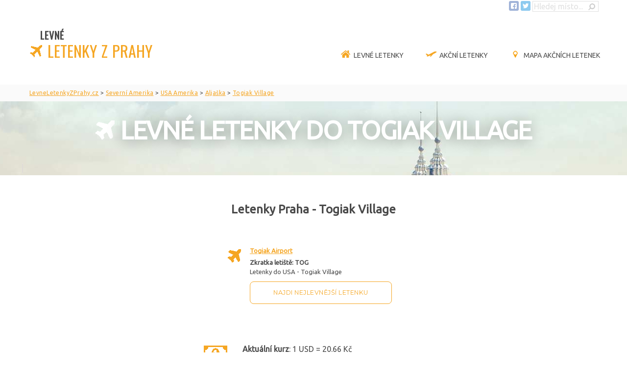

--- FILE ---
content_type: text/html; charset=UTF-8
request_url: https://www.levneletenkyzprahy.cz/togiak-village.praha
body_size: 7350
content:
<!doctype html>
<html lang="cs" xmlns="http://www.w3.org/1999/xhtml"
      xmlns:fb="http://ogp.me/ns/fb#"> 
<head>
<meta charset="utf-8">
<meta http-equiv="X-UA-Compatible" content="IE=edge,chrome=1">
<meta http-equiv="Content-Type" content="text/html; charset=UTF-8" />
<meta name="viewport" content="width=device-width, initial-scale=1.0, maximum-scale=1.0, minimum-scale=1.0">
<meta name="content-language" content="cs" />
<meta name="author" content="levneletenkyzprahy.cz" />
<link href="./levne_letenky.png" rel="shortcut icon" />

<link rel="stylesheet" href="css/style.css" type="text/css" media="all">
<link rel="stylesheet" href="css/formPel.css" type="text/css" media="all">
<link href="https://fonts.googleapis.com/css?family=Ubuntu&amp;subset=greek,cyrillic" rel="stylesheet" type="text/css" >
<link href="https://fonts.googleapis.com/css?family=Roboto|Oswald|Montserrat" rel="stylesheet" type="text/css" >
<link rel="stylesheet" href="https://cdn.jsdelivr.net/gh/openlayers/openlayers.github.io@master/en/v6.15.1/css/ol.css" type="text/css">



<!--
<META HTTP-EQUIV="CACHE-CONTROL" CONTENT="PUBLIC">
<META HTTP-EQUIV="EXPIRES" CONTENT="Tue, 27 Jan 2026 00:10:00 GMT"> 
<meta http-equiv="pragma" content="no-cache" />
<meta http-equiv="expires" content="-1" /> -->


      
    <title>Levné letenky do Togiak Village snadno a rychle | Letenka Togiak Village</title>
    <meta name="Description" content="Snadno porovnejte dnešní nejlevnější letenky do Togiak Village. Rychle vyberete levné letenky Praha - Togiak Village srovnáčem letenek do USA." />
    <meta name="Keywords" content="Togiak Village, z Prahy, do Prahy, letenky, levné, do Togiak Village, USA, USA Amerika" />
  
    
  
<meta name="robots" content="all,follow" /><link rel="profile" href="http://microformats.org/profile/hcard">
<noscript><img height="1" width="1" style="display:none"
src="https://www.facebook.com/tr?id=447516255618287&ev=PageView&noscript=1"
/></noscript>
<!-- DO NOT MODIFY -->
<!-- End Facebook Pixel Code -->
 
</head>
<body>

  <div class="search grid menu">
      <form id="searchFormform" name="form1" method="post" action="./hledej">
        <a href="https://www.facebook.com/pg/levneletenkyzprahy/posts/" target="_blank" title="Facebook"><img src="./img/fb.png" alt="Facebook" /></a>
        <a href="https://twitter.com/Akcni_letenky" target="_blank" title="Twitter"><img src="./img/tw.png" alt="Twitter" /></a>
        
        <input name="hledat" type="text" class="keywords" id="textfield" maxlength="20" size="15" value="Hledej místo..." onfocus="this.value=''"/>
        <input name="b" type="image" src="./img/lupa-ms2.png" class="button" />
        
      </form>
    </div>
    


<!-- header -->
		<div class="grid menu">
  	<header class="row">                                        <!-- <i class="fa fa-plane"> </i>-->
			<span class="c3 logo"><a href="https://www.levneletenkyzprahy.cz" title="Levné letenky z Prahy a Vídně"><span class="levne">LEVNÉ</span><BR /><img src="./img/letadlo.png" class="logoLet" alt="letadlo logo" /><span class="letenkyLogo">&nbsp;LETENKY Z PRAHY</span></a></span>
      <div class="nav">
        <label for="drop" class="toggle">&nbsp;</label>
        <input type="checkbox" id="drop" />
        <ul>
                           
                
                <li><a href="./" title="Levné letenky z Prahy" class="current"><img src="./img/home.png" alt="Domů - Levné letenky z Prahy" class="menuico">Levné letenky</a></li><li><a href="./akcni-letenky" title="Akční letenky – Aktuální seznam akčních letenek" > <img src="./img/vzletM.png" alt="letenky v akci ico" class="menuico">Akční letenky</a></li><li><a href="./mapa-akcnich-letenek" title="Mapa akčních letenek - Hned vidíte, kam chcete letět " > <img src="./img/pointer-mo.png" alt="Letenky mapa" class="menuico">Mapa akčních letenek</a></li>                       </ul>
      </div>
    </header>
	</div>
       
            <div class="plnasirka drobky">
       <div class="grid">
        	<div class="row">
      			<div class="c12">
      <ol class="drobecek" vocab="https://schema.org/" typeof="BreadcrumbList"><li property="itemListElement" typeof="ListItem"><a property="item" typeof="WebPage" href="https://www.levneletenkyzprahy.cz/" title="Levné letenky z Prahy do"><span property="name">LevneLetenkyZPrahy.cz</span></a><meta property="position" content="1" /></li> > <li property="itemListElement" typeof="ListItem"><a property="item" typeof="WebPage" href="https://www.levneletenkyzprahy.cz/severni-ameriky.nejlevnejsi" title="Levné letenky z Prahy do Severní Ameriky"><span property="name">Severní Amerika</span></a><meta property="position" content="2" /></li> > <li property="itemListElement" typeof="ListItem"><a property="item" typeof="WebPage" href="https://www.levneletenkyzprahy.cz/usa.do" title="Levné letenky z Prahy do USA"><span property="name">USA Amerika</span></a><meta property="position" content="3" /></li> > <li property="itemListElement" typeof="ListItem"><a property="item" typeof="WebPage" href="https://www.levneletenkyzprahy.cz/aljasky.akcni" title="Levné letenky z Prahy do Aljašky"><span property="name">Aljaška</span></a><meta property="position" content="4" /></li> > <li property="itemListElement" typeof="ListItem"><a property="item" typeof="WebPage" href="https://www.levneletenkyzprahy.cz/togiak-village.praha" title="Levné letenky z Prahy do Togiak Village"><span property="name">Togiak Village</span></a><meta property="position" content="5" /></li></ol>        </div>
  		</div>
  	</div>
  </div>
  
      
                                                 
   
  <div class="plnasirka formcast">
    <div class="grid">
    	<div class="row">
  			<div class="c12">
                    <h1><img src="./img/letadlo2.png" class="logoLet2" alt="letadlo ico" /> Levné letenky do Togiak Village</h1>
        
        
        
        
        <script async defer type="application/javascript" src="https://cdn.pelikan.sk/app/affiliate-flights/app.min.js"></script>
        <peli-affiliate-flights id="peli-affiliate-flights"
        
        a_aid="d6635a29"
        a_bid="frmllzphy"
        cssUrl="https://cdn.pelikan.sk/app/affiliate-flights/default.min.css"
        logo=""
        market="cz"
        language="cz"
        backgroundColor=""
        departures=""
        arrivals="TOG">
        </peli-affiliate-flights>
      
        </div>
  		</div>
  	</div>
  </div>
		
    
     
    
    
    
    
    
    <!-- content -->
			
      
      	 <div class="grid obsah">


      <div class="row">
        <div class="seznamLetist">
          <div class="c12">
            <h2>Letenky Praha - Togiak Village</h2>
          </div>
						 
                          <div class="c4 letbox">
                              <p class="letboxnadpis">
                                 <strong><a href="./togiak-airport_TOG.letenka" title="Letenky ">Togiak Airport </a></strong>
                              </p>
                              <p>  
                                 <b>Zkratka letiště:</b> <strong>TOG</strong><br />
                                 Letenky do USA - Togiak Village
                              </p>
                              <p>                                                                                                                                                                                                                                                                                                                                                             
                                 <a class="searchbutton"  href="https://www.pelikan.cz/letenky/T:1,P:1000E;;,CDF:CPRG,CDT:CTOG,R:1,DD:2026;03;27,DR:2026;04;05/?a_aid=d6635a29" title="Hledej nejlevnější letenku z Prahy na letiště Togiak Airport" rel="nofollow" onclick="trackOutboundLink('SeznamLetist',this.href); return false;">Najdi nejlevnější letenku</a> 
                              </p>
                          </div>
          
                          	
       </div>  
    </div>               
  
 <br /><br /><div class="clear"></div>
                    <div class="">
                    <div class="menainfo fsl stredmena menasirsi location vcard">
                        <span><b>Aktuální kurz</b>: 1 <span id="u1" class="currency unit">USD</span> = <span class="price">20.66 <span id="u2" class="currency unit">Kč</span></span></span><br />            
                        
                  <span><strong>Togiak Village - místní čas</strong>: 11:05<br />
                  <strong>Časové pásmo</strong>: America/Anchorage <span title="Oproti mezinárodnímu času">(-9 hodin)</span><br />
                  <span title="Oproti našemu času"><strong>Časový posun</strong>: -10 hodin</span></span>
                  <br /><span><strong>Souřadnice</strong>: <span title="58.981392;-159.058334">58.981392, -159.058334</span></span><br />
                  <span title="Vzdálenost vzdušnou čarou: Praha - Togiak Village"><strong>Vzdálenost z Prahy</strong>: 7873 km</span>
                <br />            
                      </div>
                    <div class="clear"></div>
                    </div>
                    <br /><br /> 
                   </div>
                         <div class="plnasirka mapa"><div id="map"><div id="popup-1" class="ol-popup"><a href="togiak-airport_TOG.letenka">Togiak Airport</a></div></div></div> 
                         <script src="https://cdn.jsdelivr.net/gh/openlayers/openlayers.github.io@master/en/v6.15.1/build/ol.js"></script>
                         <script type="text/javascript">
                            var attribution = new ol.control.Attribution({
                              collapsible: false
                          });
                  
                          var map = new ol.Map({
                              controls: ol.control.defaults({ attribution: false }).extend([attribution]),
                              layers: [
                          new ol.layer.Tile({
                              source: new ol.source.OSM()
                            })
                       ],
                              target: "map",
                              view: new ol.View({
                                  center: ol.proj.fromLonLat([-159.058334, 58.981392]),
                                  maxZoom: 18,
                                  zoom: 8
                              })
                          });
                          
                          var overlay = new Array();
                          var iconFeature = new Array();
                          
                          
                            
                                  
        iconFeature[1] = new ol.Feature({
              geometry: new ol.geom.Point(ol.proj.fromLonLat([-160.39667, 59.05278])),
              name: 1
          });
         
         element1 = document.getElementById("popup-1");
         overlay[1] = new ol.Overlay({
              element: element1,
              autoPan: true,
              autoPanAnimation: {
              duration: 150
             },
            position: iconFeature[1].getGeometry().getCoordinates()            
            });
          map.addOverlay(overlay[1]);  
        
                            
                        var source = new ol.source.Vector({
                          features: [iconFeature[1]]
                        });
                        
                         var clusterSource = new ol.source.Cluster({
                            distance: 120,
                            source: source
                        });
                        
                        
                        var styleCache = {};
      
      var style = function(feature) {
          var size = feature.get("features").length;
          var style = styleCache[size];
          var features = feature.get("features");
          
          
          if(size>1){
            var src = "https://www.levneletenkyzprahy.cz/images/mapiconCluster.png";
            if(size>4){ src = "https://www.levneletenkyzprahy.cz/images/mapiconCluster5.png";}
            if(size>9){ src = "https://www.levneletenkyzprahy.cz/images/mapiconCluster10.png";}
            if(size>24){ src = "https://www.levneletenkyzprahy.cz/images/mapiconCluster25.png";}
            if(size>49){ src = "https://www.levneletenkyzprahy.cz/images/mapiconCluster50.png";}
            
            var text = size.toString();
            
            for(var i = 0; i < features.length; i++) {
              var name = features[i].get("name"); 
              overlay[name].setPosition(undefined);
            }  
          }else{
            var src = "https://www.levneletenkyzprahy.cz/images/mapicon.png";
            
            var name = features[0].get("name"); 
             
             if(!isCluster(iconFeature[name])){
                var cent = map.getView().getCenter();
                overlay[name].setPosition(iconFeature[name].getGeometry().getCoordinates()); 
                map.getView().setCenter(cent);  
              }                              
          }
          if (!style) {
                      style = new ol.style.Style({
                        image: new ol.style.Icon({
                        anchor: [0.5, 80],
                        anchorXUnits: "fraction",
                        anchorYUnits: "pixels",
                        src: src,
                        }),
                        text: new ol.style.Text({
                            font: 20 + "px ubuntu",
                            text: text,
                            fill: new ol.style.Fill({
                              color: "#000000"
                            }),
                            offsetY: -40
                          })
                      });
                      styleCache[size] = style;
                    }
                    return style;
                  };
                  
                var clusterLayer = new ol.layer.Vector({
                  source: clusterSource,
                  style: style
                });
                
               map.addLayer(clusterLayer);
                
           function isCluster(feature) {
                if (!feature || !feature.get("features")) { 
                      return false; 
                }
                return feature.get("features").length > 1;
              }
              
              map.on("click", function(evt) {
                var feature = map.forEachFeatureAtPixel(evt.pixel, 
                                function(feature) { return feature; });
                if (isCluster(feature)) {
                   map.getView().animate({
                      zoom: map.getView().getZoom()+1,
                      duration: 500,
                      center: feature.getGeometry().getCoordinates()
                    }); 
                } else {
                  
                }
              });
              
             // change mouse cursor when over marker
                  map.on("pointermove", function (evt) {
                    var feature = map.forEachFeatureAtPixel(evt.pixel, 
                                function(feature) { return feature; });
                    if (isCluster(feature)) {
                       this.getTargetElement().style.cursor = "pointer";
                    } else {
                      this.getTargetElement().style.cursor = "";
                    }
              });
    
                                                                       
       </script>
                     <div class="grid obsah"><div class="clear"></div><br /><div class="pocasi"></div> </div>
  
        
        
      
      
			

		
    <!-- footer -->
	  
      <div class="plnasirka oranzPatka center">
    <div class="grid">
      	<div class="row">
    			<div class="c12">
              
             <h2 class="center">Letenka Togiak Village</h2>
             <p><strong>Togiak Village</strong> se těší na Vaši návštěvu. Z Prahy i z jiných letišť, jako <strong>z Vídně</strong>, Brna, Ostravy, Pardubic, Bratislavi, Mnichova, Berlína a dalších, naleznete na LevneLEtenkyZPrahy.cz za skvělou cenu. Najdeme Vám tu nejlevnější zpáteční letenku do Togiak Village - USA Amerika i jednosměrné letenky do Prahy nebo z Prahy do Togiak Village.<br /><br /></p>
                       </div>
    		</div>
    	</div>
    </div> 
         
    
    
    <div class="grid patka">
    <footer class="row">
  	    <div class="c3">
         	 <h3>Nejlevněj&scaron;&iacute; letenky</h3>
           <ul>
           <li><a href="./afriky.nejlevnejsi" title="Levné letenky z Prahy do Afriky" >Afriky</a></li><li><a href="./asie.nejlevnejsi" title="Levné letenky z Prahy do Asie" >Asie</a></li><li><a href="./oceanie.nejlevnejsi" title="Levné letenky z Prahy do Oceánie" >Oceánie</a></li><li><a href="./evropy.nejlevnejsi" title="Levné letenky z Prahy do Evropy" >Evropy</a></li><li><a href="./jizni-ameriky.nejlevnejsi" title="Levné letenky z Prahy do Jižní Ameriky" >Jižní Ameriky</a></li><li><a href="./severni-ameriky.nejlevnejsi" title="Levné letenky z Prahy do Severní Ameriky" >Severní Ameriky</a></li>            </ul>
        </div>
      <div class="c3">
        <h3>Levn&eacute; letenky</h3>
<ul>
<li><a title="Levn&eacute; letenky do Anglie" href="../anglie.do">do Anglie</a></li>
<li><a title="Levn&eacute; letenky do &Scaron;panělska" href="../spanelska.do">do &Scaron;panelska</a></li>
<li><a title="Levn&eacute; letenky do It&aacute;lie" href="../italie.do">do It&aacute;lie</a></li>
<li><a title="Levn&eacute; letenky do Francie" href="../francie.do">do Francie</a></li>
<li><a title="Levn&eacute; letenky do Portugalska" href="../portugalska.do">do Portugalska</a></li>
<li><a title="Letenky do Řecka" href="recka.do">do Řecka</a></li>
<li><a title="Levn&eacute; letenky do Chorvatska" href="chorvatska.do">do Chorvatska</a></li>
<li><a title="Levn&eacute; letenky do Německa" href="nemecka.do">do Německa</a></li>
<li><a title="Levn&eacute; letenky do &Scaron;v&eacute;dska" href="svedska.do">do &Scaron;v&eacute;dska</a></li>
<li><a title="Levn&eacute; letenky do Bulharska" href="bulharska.do">do Bulharska</a></li>
<li><a title="Levn&eacute; letenky do Turecka" href="turecka.do">do Turecka</a></li>
<li><a title="Levn&eacute; letenky do Thajska" href="../thajska.do">do Thajska</a></li>
<li><a title="Levn&eacute; letenky do USA" href="usa.do">do USA</a></li>
<li><a title="Levn&eacute; letenky do ČR" href="cech.do">do Česk&eacute; Republiky</a></li>
<li><a title="Levn&eacute; letenky Kanada" href="kanady.do">do Kanady</a></li>
<li><a title="Levn&eacute; letenky do Emir&aacute;tů a Dubaje" href="dubaj.praha">do Emir&aacute;tů</a></li>
<li><a title="Levn&eacute; letenky Vietnam" href="vietnamu.do">do Vietnamu</a></li>
<li><a title="Levn&eacute; letenky Dominik&aacute;nsk&aacute; Republika Punta Cana" href="punta-cana.praha">do Dominik&aacute;ny</a></li>
</ul>      </div>
      <div class="c3">
        <h3>Levn&aacute; letenka do</h3>
<ul>
<li><a title="Levn&eacute; letenky do Faro" href="faro.praha">Faro</a></li>
<li><a title="Levn&eacute; letenky do Larnaky" href="larnaca.praha">Larnaka</a></li>
<li><a title="Levn&eacute; letenky do Ben&aacute;tek" href="benatek.praha">Ben&aacute;tky</a></li>
<li><a title="Levn&eacute; letenky do Edinburgu" href="edinburg.praha">Edinburg</a></li>
<li><a title="Levn&eacute; letenky na Kr&eacute;tu" href="na-kretu.akcni">Kr&eacute;ta</a></li>
<li><a title="Levn&eacute; letenky do Bergama" href="bergamo-near-milan.praha">Bergamo</a></li>
<li><a title="Levn&eacute; letenky do At&eacute;n" href="athens.praha">At&eacute;ny</a></li>
<li><a title="Levn&eacute; letenky do Burgasu" href="burgas.praha">Burgas</a></li>
<li><a title="Levn&eacute; letenky na Malorku" href="palma-de-mallorca.praha">Malorca</a></li>
<li><a title="Levn&eacute; letenky do Tirany" href="tirana.praha">Tirana</a></li>
<li><a title="Levn&eacute; letenky do Istanbulu" href="istanbul.praha">Istanbul</a></li>
<li><a title="Levn&eacute; letenky na Maltu" href="na-maltu.do">Malta</a></li>
<li><a title="Levn&eacute; letenky do Bari" href="bari.praha">Bari</a></li>
<li><a title="Levn&eacute; letenky do Porta" href="porto.praha">Porto</a></li>
<li><a title="Levn&eacute; letenky do Stockholmu" href="stockholm.praha">Stockholm</a></li>
<li><a title="Levn&eacute; letenky do Kodaně" href="copenhagen-kobenhavn.praha">Kodaň</a></li>
<li><a title="Levn&eacute; letenky do Muscatu" href="muscat.praha">Muscat</a></li>
<li><a title="Letenky do Tunisu" href="tunis---carthage.praha">Tunisu</a></li>
</ul>      </div>
      <div class="c3">
        <h3>letenka z Prahy</h3>
<ul>
<li><a title="Levn&eacute; letenky Lond&yacute;n" href="../londyn.praha">do Lond&yacute;na</a></li>
<li><a title="Levn&eacute; letenky Ř&iacute;m" href="../rima.praha">do Ř&iacute;ma</a></li>
<li><a title="Levn&eacute; letenky Barcelona" href="../barcelony.praha">do Barcelony</a></li>
<li><a title="Levn&eacute; letenky Pař&iacute;ž" href="../parize.praha">do Pař&iacute;že</a></li>
<li><a title="Levn&eacute; letenky Malaga" href="malaga.praha">do Malagy</a></li>
<li><a title="Levn&eacute; letenky Tenerife" href="tenerife.praha">na Tenerife</a></li>
<li><a title="Levn&eacute; letenky Neapol" href="naples.praha">do Neapole</a></li>
<li><a title="Levn&eacute; letenky Zadaru" href="zadar.praha">do Zadaru</a></li>
<li><a title="Levn&eacute; letenky Ko&scaron;ice" href="kouice.praha">do Ko&scaron;ic</a></li>
<li><a title="Levn&eacute; letenky Madeira" href="na-madeiru.akcni">na Madeiru</a></li>
<li><a title="Levn&eacute; letenky Amsterdam" href="amsterodam.praha">do Amsterdamu</a></li>
<li><a title="Levn&eacute; letenky Sic&iacute;lie" href="na-sicilii.akcni">na Sic&iacute;lii</a></li>
<li><a title="Levn&eacute; letenky Alicante" href="alicante.praha">do Alicante</a></li>
<li><a title="Levn&eacute; letenky na Lanzarote" href="arrecife.praha">na Lanzarote</a></li>
<li><a title="Levn&eacute; letenky do Mil&aacute;na" href="milan.praha">do Mil&aacute;na</a></li>
<li><a title="Levn&eacute; letenky Sardinie" href="sardinie.akcni">na Sardinii</a></li>
<li><a title="Letenky do jeddah" href="jeddah.praha">do Jeddahu</a></li>
<li><a title="Levn&eacute; letenky Sr&iacute; Lanka - Colombo" href="colombo.praha">Na Sr&iacute; Lanku</a></li>
</ul>
<p>&nbsp;</p>      </div>
      
      <div class="c12 konec">
          <p style="text-align: center; display: inline;">&copy; Copyright <a title="Levn&eacute; letenky z Prahy" href="../">LevneLetenky<span>ZPrahy</span><span>.cz</span></a>&nbsp;All Rights Reserved - <a href="kontakt">kontakt</a>: <a href="mailto:info@levneletenkyzprahy.cz">info@levneletenkyzprahy.cz</a> <br /><br /> <a style="font-size: x-small;" title="Často kupovan&eacute; levn&eacute; letenky z Prahy" href="../nejcasteji-kupovane-levne-letenky">Levn&eacute; letenky do obl&iacute;ben&yacute;ch zem&iacute;</a>&nbsp;|&nbsp;<a style="font-size: x-small;" title="Nejobl&iacute;beněj&scaron;&iacute; města" href="../levne-letenky-do-nejoblibenejsich-mest">Levn&eacute; letenky do obl&iacute;ben&yacute;ch měst</a>&nbsp;|&nbsp;<a style="font-size: x-small;" title="RSS akčn&iacute; letenky" href="../rssfeed">RSS</a>&nbsp;|<span style="font-size: x-small;"> <a title="Upozornit na nov&eacute; letenky mailem" href="registracni-form">Letenky mailem</a></span></p>   
      </div>
      
  	</footer>
  </div>
    
    
  



    <script type="text/javascript">
    var kukiny = document.cookie.split("; ");
        for (i in kukiny){ 
            jednaKukina = kukiny[i].split("=");
            if (jednaKukina[0] == "cookieSouhlas") var hodnota=1; 
        }   
    /*    
    if(hodnota!=1){
      var main = document.getElementById("main");
      main.style.marginTop = '50px';
     }
   */ 
    
    function cookieSouhlas()
    {
    
    var retezec,datum;
    
    datum = new Date();
    datum.setTime(datum.getTime() + 1 * 365 * 86400000);	// 1000*60*60*24
    
    	
    retezec = "cookieSouhlas = ano" +			
    "; expires=" + datum.toGMTString();	
    document.cookie = retezec;					
    
    
    var el = document.getElementById("cookieSouhlas");
    el.style.display = 'none';
    var main = document.getElementById("main");
    main.style.marginTop = '0px';
    }
    </script>
    
    
    <style>
    .eu-cookies {
       /* position: absolute;
        left: 0;
        top: 0;   */
        position: relative;
        left:0;
        bottom:0;
        width: 100%;
        color: white;
        opacity: 0.85;
        background-color: #BBBBBB;
        z-index: 1000;
        text-align: center;
        padding: 3px 15px 3px 15px;
        line-height: 120%;
    }
     .eu-cookies p{
      margin: 0 auto;
      font-size: 12px;
     }
    .eu-cookies button {
        cursor: pointer;
        -moz-box-shadow: inset 0px 1px 0px 0px #ffffff;
        -webkit-box-shadow: inset 0px 1px 0px 0px #ffffff;
        box-shadow: inset 0px 1px 0px 0px #ffffff;
        background: -webkit-gradient( linear, left top, left bottom, color-stop(0.05, #f9f9f9), color-stop(1, #e9e9e9) );
        background: -moz-linear-gradient( center top, #f9f9f9 5%, #e9e9e9 100% );
        filter: progid:DXImageTransform.Microsoft.gradient(startColorstr='#f9f9f9', endColorstr='#e9e9e9');
        background-color: #f9f9f9;
        -webkit-border-top-left-radius: 5px;
        -moz-border-radius-topleft: 5px;
        border-top-left-radius: 5px;
        -webkit-border-top-right-radius: 5px;
        -moz-border-radius-topright: 5px;
        border-top-right-radius: 5px;
        -webkit-border-bottom-right-radius: 5px;
        -moz-border-radius-bottomright: 5px;
        border-bottom-right-radius: 5px;
        -webkit-border-bottom-left-radius: 5px;
        -moz-border-radius-bottomleft: 5px;
        border-bottom-left-radius: 5px;
        text-indent: 0px;
        border: 1px solid #dcdcdc;
        display: inline-block;
        color: #666666!important;
        font-family: Arial;
        font-size: 12px;
        font-weight: bold;
        font-style: normal;
        height: 25px;
        line-height: 25px;
        text-decoration: none;
        text-align: center;
        padding: 0px 10px;
        text-shadow: 1px 1px 0px #ffffff;
    }
    .eu-cookies button:hover {
    	background:-webkit-gradient( linear, left top, left bottom, color-stop(0.05, #e9e9e9), color-stop(1, #f9f9f9) );
    	background:-moz-linear-gradient( center top, #e9e9e9 5%, #f9f9f9 100% );
    	filter:progid:DXImageTransform.Microsoft.gradient(startColorstr='#e9e9e9', endColorstr='#f9f9f9');
    	background-color:#e9e9e9;
    }
    .eu-cookies button:active {
    	position:relative;
    	top:1px;
    }
    .eu-cookies a {
    	color:white;
    }
    
    </style>






  <div class="eu-cookies" id="cookieSouhlas">
      <p>Používáme soubory cookie k analýze návštěvnosti. Používáním tohoto webu s tím souhlasíte.
      &nbsp;&nbsp;&nbsp;
      <a href="https://www.google.com/intl/cs/policies/technologies/cookies/" target="_blank">Více informací informace</a>
      &nbsp;&nbsp;&nbsp;
      <button onclick="cookieSouhlas();" >V pořádku</button></p>
  </div>
  <noscript><style>.eu-cookies { display:none }</style></noscript>
  

<!-- Google tag (gtag.js) -->
<script async src="https://www.googletagmanager.com/gtag/js?id=G-DZ707LR9F3"></script>
<script>
  window.dataLayer = window.dataLayer || [];
  function gtag(){dataLayer.push(arguments);}
  gtag('js', new Date());

  gtag('config', 'G-DZ707LR9F3');
</script>

</body>

</html>




